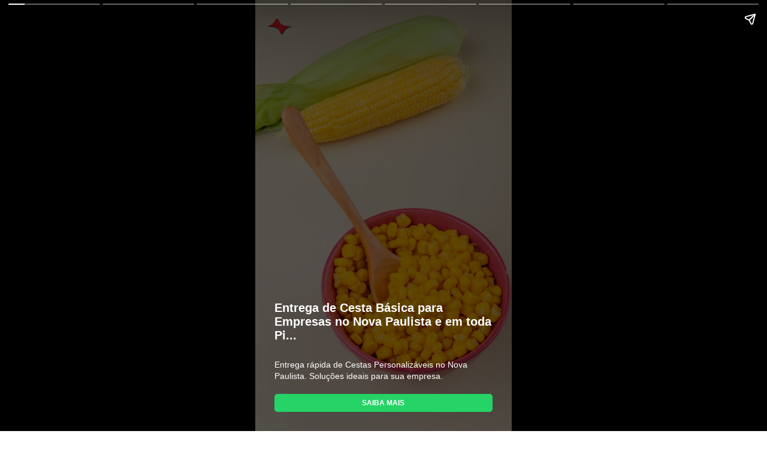

--- FILE ---
content_type: text/html; charset=UTF-8
request_url: https://saopaulocestas.com.br/nws/entrega-de-cesta-basica-para-empresas-no-nova-paulista-e-em-toda-piracicaba/
body_size: 3685
content:
<!DOCTYPE html>
<html amp lang="pt-br">
<head>
    <meta charset="utf-8">
    <title>Entrega de Cesta Básica para Empresas no Nova Paulista e em toda Pi...</title>
    <meta name="viewport" content="width=device-width,minimum-scale=1,initial-scale=1">
    <meta property="title" content="Entrega de Cesta Básica para Empresas no Nova Paulista e em toda Pi...">
    <meta name="description" content="Entrega rápida de Cestas Personalizáveis no Nova Paulista. Soluções ideais para sua empresa.">
    <meta name="author" content="São Paulo Cestas">
    <meta name="language" content="pt-br">
    <link rel="canonical" href="https://saopaulocestas.com.br/nws/entrega-de-cesta-basica-para-empresas-no-nova-paulista-e-em-toda-piracicaba/"/>
    
    <script async src="https://cdn.ampproject.org/v0.js"></script><script async custom-element="amp-story" src="https://cdn.ampproject.org/v0/amp-story-1.0.js"></script><script async custom-element="amp-analytics" src="https://cdn.ampproject.org/v0/amp-analytics-0.1.js"></script><script async custom-element="amp-story-auto-ads" src="https://cdn.ampproject.org/v0/amp-story-auto-ads-0.1.js"></script><script async custom-element="amp-ad" src="https://cdn.ampproject.org/v0/amp-ad-0.1.js"></script><script custom-template="amp-mustache" src="https://cdn.ampproject.org/v0/amp-mustache-0.2.js" async></script><script custom-element="amp-list" src="https://cdn.ampproject.org/v0/amp-list-0.1.js" async></script><script async custom-element="amp-youtube" src="https://cdn.ampproject.org/v0/amp-youtube-0.1.js"></script><script async custom-element="amp-video" src="https://cdn.ampproject.org/v0/amp-video-0.1.js"></script><script async custom-element="amp-form" src="https://cdn.ampproject.org/v0/amp-form-0.1.js"></script><script async custom-element="amp-bind" src="https://cdn.ampproject.org/v0/amp-bind-0.1.js"></script>        <style amp-boilerplate>

            body {
                -webkit-animation: -amp-start 8s steps(1, end) 0s 1 normal both;
                -moz-animation: -amp-start 8s steps(1, end) 0s 1 normal both;
                -ms-animation: -amp-start 8s steps(1, end) 0s 1 normal both;
                animation: -amp-start 8s steps(1, end) 0s 1 normal both;
            }

            @-webkit-keyframes -amp-start {
                from {
                    visibility: hidden;
                }
                to {
                    visibility: visible;
                }
            }

            @-moz-keyframes -amp-start {
                from {
                    visibility: hidden;
                }
                to {
                    visibility: visible;
                }
            }

            @-ms-keyframes -amp-start {
                from {
                    visibility: hidden;
                }
                to {
                    visibility: visible;
                }
            }

            @-o-keyframes -amp-start {
                from {
                    visibility: hidden;
                }
                to {
                    visibility: visible;
                }
            }

            @keyframes -amp-start {
                from {
                    visibility: hidden;
                }
                to {
                    visibility: visible;
                }
            }

           
        </style>
		
				
				
		
		        <style amp-custom>
            body {
                font-family: 'Raleway', sans-serif;
            }

            .ultimos_stories {
                background: #fff;
                padding: 10px;
            }

            .image-entry {
                border: 1px solid #E0E0E0;
                padding: 10px;
                margin-bottom: 15px;
                width: 100%;
                display: flex;
                align-items: center; /* Alinha verticalmente */
                box-shadow: 0 4px 8px rgba(0, 0, 0, 0.05); /* Sombra mais suave */
                border-radius: 5px; /* Bordas arredondadas */
            }

            .img_list {
                width: 100px; /* Largura fixa para a imagem */
                height: auto;
                border-radius: 5px; /* Bordas arredondadas para a imagem */
                object-fit: cover;
                margin-right: 15px;
            }

            .image-title {
                flex-grow: 1;
                padding: 0 10px;
                color: #333;
                font-size: 16px; /* Tamanho da fonte maior */
                line-height: 1.5; /* Espaçamento de linha melhorado */
                text-decoration: none;
            }
            .link_list {
                text-decoration: none;
                color: #333;
                font-weight: bold; /* Tornar o texto um pouco mais forte */
            }
            .title_list {
                font-size: 15px;
                padding: 0 40px;
                margin: 60px 0 0 0;
                text-align: center;
            }
            .bg_story_zap{
                position: unset;
            }
            .btn_whatsapp_container {
                position: absolute;
                z-index: 9999;
                top: 600px;
                left: 77px;
                width: 100%;
            }

            .btn_zap {
                background: #00a901;
                padding: 15px 100px;
                border-radius: 5px;
                text-align: center;
                text-decoration: none;
                color: #fff;
                font-size: 15px;
                font-weight: bold;
            }

            .btn_help_text {
                background: #fff;
                border-radius: 10px;
                position: relative;
                z-index: 999;
                display: block;
                left: 15%;
                font-size: 11px;
                width: 145px;
                text-align: center;
                top: -10px;
            }


            .cor_fundo_form_page {
                background: #ccc;
            }

            .cor_fundo_form_page h3, .cor_fundo_form_page p {
                color: #ccc;
            }


            .infos_form {
                margin: 170px 0 0 0;
                position: relative;

                text-align: center;
            }

            .infos_form h3 {
                font-size: 20px;
            }

            .add_fluent_crm {
                max-width: 300px;
                margin: auto;
                padding: 15px;
            }

            .form_imagem {
                z-index: 999;
            }

            .add_fluent_crm label {
                display: block;
                margin-bottom: 10px;
                color: #000;
            }

            .add_fluent_crm input[type="text"],
            .add_fluent_crm input[type="email"] {
                width: 100%;
                padding: 8px;

                border-radius: 4px;
                box-sizing: border-box;
                margin-top: 4px;
            }

            .add_fluent_crm fieldset {
                border: none;
            }

            .add_fluent_crm input[type="submit"] {
                width: 100%;
                background-color: #4CAF50;
                color: white;
                padding: 12px;
                border: none;
                border-radius: 4px;
                cursor: pointer;
                font-size: 16px;
                margin: 15px 0;
            }

            .add_fluent_crm input[type="submit"]:hover {
                background-color: #45a049;
            }


            .add_fluent_crm [submit-success],
            .add_fluent_crm [submit-error] {
                margin-top: 10px;
                padding: 10px;
                border-radius: 4px;
                color: white;
            }

            .add_fluent_crm [submit-success] {
                background-color: #4CAF50;
            }

            .add_fluent_crm [submit-error] {
                background-color: #f44336;
            }

            .logo_topo {
                position: relative;
                width: 40px;
                height: 40px;
                top: 25px;
                left: 20px;
            }

            .ninja_web_story_autor {
                font-size: 10px;
                float: right;
            }

            .ninja_web_story_web_stories {
                position: absolute;
                top: 180px;
                padding: 20px;
                z-index: 999;
                width: 70%;
                height: 100%;
                left: 47px;
            }

            .ninja_web_story_web_stories .ads {
                text-decoration: none;

            }

            .ninja_web_story_web_stories .ads h3 {
                font-size: 20px;
                font-weight: 700;
                color: #000;
            }

            .bg_story {
                animation: mover 2s infinite alternate;
            }

            .ninja_web_stories_title {
                font-size: 20px;
                font-weight: 700;
                margin-bottom: 8px;
                position: relative;
                z-index: 999;
                color: #ffffff;
                border-radius: 5px;
                border-color: #fff;
                padding: 20px 0;

            }

            .ninja_web_stories_description {
                font-size: 14px;
                font-weight: 500;
                line-height: 1.4em;
                margin-bottom: 7px;
                color: #ffffff;
            }
            .desc_ads {
                font-size: 15px;
                margin: 10px 0;
                position: relative;
                z-index: 9999;
            }
            .box {

            }
            .container_grid {
                align-content: end;
                background: rgba(0, 0, 0, 0.6);
            }
            .bg_story_zap{
                position: unset;
            }
            .wrapper_grid {
                position: relative;
                bottom: 0;
                align-content: end;
            }

            .ninja_web_stories_grid_title {
                color: ;
                font-weight: 900;
            }

            .ninja_web_stories_background {
                position: relative;
                height: 100%;
            }

            .btn, .btn_ads_ninja {
                display: block;
                text-align: center;
                align-items: center;
                justify-content: center;
                padding: 8px 30px;
                font-size: 12px;
                font-weight: 700;
                text-transform: uppercase;
                border-radius: 5px;
                background-color: #25d366;
                color: #ffffff;
                text-decoration: none;
                margin-top: 20px;
            }

            .bg_story {
                position: relative;
                top: -200px;
            }

            .ninja_web_story_page {
                background: #fff;
            }

            .container_grid_ads {
                align-content: end;
            }
        </style>
			
		
		

        <noscript>
            <style amp-boilerplate>
                body {
                    -webkit-animation: none;
                    -moz-animation: none;
                    -ms-animation: none;
                    animation: none
                }
            </style>
        </noscript>
		</head>

<body data-rsssl=1>

<amp-story standalone
           title="Entrega de Cesta Básica para Empresas no Nova Paulista e em toda Pi..."
           publisher="São Paulo Cestas"
           publisher-logo-src="https://saopaulocestas.com.br/wp-content/uploads/2024/03/sao-paulo-cestas-logo-web-stories.png"
           poster-landscape-src="https://saopaulocestas.com.br/wp-content/uploads/2024/03/11007.jpg"
           poster-portrait-src="https://saopaulocestas.com.br/wp-content/uploads/2024/03/11007.jpg"
           poster-square-src="https://saopaulocestas.com.br/wp-content/uploads/2024/03/11007.jpg">

    <amp-story-page id="nws_page_id_3577" auto-advance-after="7s">
        <amp-story-grid-layer template="fill">
            <amp-img class="bg_story"
                     src="https://saopaulocestas.com.br/wp-content/uploads/2024/03/11007.jpg"
                     width="1080"
                     height="1920"
                     alt="Entrega de Cesta Básica para Empresas no Nova Paulista e em toda Pi..."
                     animate-in="fade-in"
                     animate-in-duration="500"
                     layout="responsive">
            </amp-img>
            <div class="logo_topo_div">
                <amp-img class="logo_topo"
                         src="https://saopaulocestas.com.br/wp-content/uploads/2024/03/sao-paulo-cestas-logo-web-stories.png"
                         width="40px"
                         height="40px"
                         alt="Entrega de Cesta Básica para Empresas no Nova Paulista e em toda Pi..."
                         animate-in="fade-in"
                         animate-in-duration="500"
                         animate-in="fade-in">
                </amp-img>
            </div>
        </amp-story-grid-layer>

        <amp-story-grid-layer template="vertical" class="container_grid">

            <div class="box" animate-in="fade-in"
                 animate-in-duration="500">
                <div class="bg_title">
                    <h1 class="ninja_web_stories_title">Entrega de Cesta Básica para Empresas no Nova Paulista e em toda Pi...</h1>
                </div>
                <p animate-in="fade-in"
                   class="ninja_web_stories_description">Entrega rápida de Cestas Personalizáveis no Nova Paulista. Soluções ideais para sua empresa.</p>

                                                                    <a href="https://saopaulocestas.com.br/" id="" class="btn" show-tooltip="auto"
                            role="link" animate-in="fade-in">
                                Saiba mais                            </a>
                                            
            </div>
        </amp-story-grid-layer>
    </amp-story-page>
    
                    <amp-story-page id="ninja_web_story_id_0" auto-advance-after="10s">
                    <amp-story-grid-layer template="fill">

                                            
                        <amp-img class="bg_story" src="https://saopaulocestas.com.br/wp-content/uploads/2024/03/11007.jpg" width="1080"
                                 height="1920" alt="Soluções Corporativas"    animate-in="fade-in"
                                 animate-in-duration="500"
                                 layout="responsive"></amp-img>
                        
                        
                        
                        
                
                        <div class="logo_topo_div">
                            <amp-img class="logo_topo"
                                     src="https://saopaulocestas.com.br/wp-content/uploads/2024/03/sao-paulo-cestas-logo-web-stories.png"
                                     width="40px"
                                     height="40px"
                                     alt="Entrega de Cesta Básica para Empresas no Nova Paulista e em toda Pi..."
                                     animate-in-duration="500"
                                     animate-in="fade-in">
                            </amp-img>
                        </div>
                    </amp-story-grid-layer>

                    <amp-story-grid-layer template="vertical" class="container_grid" style="">
                        <div class="box" animate-in="fade-in"
                             animate-in-duration="500">
                            <div class="bg_title">
                                <div class="ninja_web_stories_title"><h3>Soluções Corporativas</h3></div>
                            </div>
                                                            <p animate-in="fade-in" class="ninja_web_stories_description">



Oferecemos cestas básicas completas para sua empresa no Nova Paulista e em toda Piracicaba.



</p>
                            
                                                        
                                                    <a href="https://saopaulocestas.com.br/" id="" class="btn" show-tooltip="auto"
                               role="link" animate-in="fade-in">
                                Saiba mais                                                                                            </a>

                            
                            
                             
                        </div>
                    </amp-story-grid-layer>
                </amp-story-page>

                                <amp-story-page id="ninja_web_story_id_1" auto-advance-after="10s">
                    <amp-story-grid-layer template="fill">

                                            
                        <amp-img class="bg_story" src="https://saopaulocestas.com.br/wp-content/uploads/2024/03/woman-wearing-hard-hat-safety-vest-scaled.jpg" width="1080"
                                 height="1920" alt="Cobertura Completa"    animate-in="fade-in"
                                 animate-in-duration="500"
                                 layout="responsive"></amp-img>
                        
                        
                        
                        
                
                        <div class="logo_topo_div">
                            <amp-img class="logo_topo"
                                     src="https://saopaulocestas.com.br/wp-content/uploads/2024/03/sao-paulo-cestas-logo-web-stories.png"
                                     width="40px"
                                     height="40px"
                                     alt="Entrega de Cesta Básica para Empresas no Nova Paulista e em toda Pi..."
                                     animate-in-duration="500"
                                     animate-in="fade-in">
                            </amp-img>
                        </div>
                    </amp-story-grid-layer>

                    <amp-story-grid-layer template="vertical" class="container_grid" style="">
                        <div class="box" animate-in="fade-in"
                             animate-in-duration="500">
                            <div class="bg_title">
                                <div class="ninja_web_stories_title"><h3>Cobertura Completa</h3></div>
                            </div>
                                                            <p animate-in="fade-in" class="ninja_web_stories_description">



Entregamos soluções corporativas em alimentação em toda a região, atendendo todo tipo de empresa.



</p>
                            
                                                        
                                                    <a href="https://saopaulocestas.com.br/" id="" class="btn" show-tooltip="auto"
                               role="link" animate-in="fade-in">
                                Saiba mais                                                                                            </a>

                            
                            
                             
                        </div>
                    </amp-story-grid-layer>
                </amp-story-page>

                                <amp-story-page id="ninja_web_story_id_2" auto-advance-after="10s">
                    <amp-story-grid-layer template="fill">

                                            
                        <amp-img class="bg_story" src="https://saopaulocestas.com.br/wp-content/uploads/2024/03/763.jpg" width="1080"
                                 height="1920" alt="Personalização para Equipes"    animate-in="fade-in"
                                 animate-in-duration="500"
                                 layout="responsive"></amp-img>
                        
                        
                        
                        
                
                        <div class="logo_topo_div">
                            <amp-img class="logo_topo"
                                     src="https://saopaulocestas.com.br/wp-content/uploads/2024/03/sao-paulo-cestas-logo-web-stories.png"
                                     width="40px"
                                     height="40px"
                                     alt="Entrega de Cesta Básica para Empresas no Nova Paulista e em toda Pi..."
                                     animate-in-duration="500"
                                     animate-in="fade-in">
                            </amp-img>
                        </div>
                    </amp-story-grid-layer>

                    <amp-story-grid-layer template="vertical" class="container_grid" style="">
                        <div class="box" animate-in="fade-in"
                             animate-in-duration="500">
                            <div class="bg_title">
                                <div class="ninja_web_stories_title"><h3>Personalização para Equipes</h3></div>
                            </div>
                                                            <p animate-in="fade-in" class="ninja_web_stories_description">



Monte cestas personalizadas que atendam às necessidades específicas de sua equipe e empresa.



</p>
                            
                                                        
                                                    <a href="https://saopaulocestas.com.br/" id="" class="btn" show-tooltip="auto"
                               role="link" animate-in="fade-in">
                                Saiba mais                                                                                            </a>

                            
                            
                             
                        </div>
                    </amp-story-grid-layer>
                </amp-story-page>

                                <amp-story-page id="ninja_web_story_id_3" auto-advance-after="10s">
                    <amp-story-grid-layer template="fill">

                                            
                        <amp-img class="bg_story" src="https://saopaulocestas.com.br/wp-content/uploads/2024/03/2149330971.jpg" width="1080"
                                 height="1920" alt="Qualidade e Confiabilidade"    animate-in="fade-in"
                                 animate-in-duration="500"
                                 layout="responsive"></amp-img>
                        
                        
                        
                        
                
                        <div class="logo_topo_div">
                            <amp-img class="logo_topo"
                                     src="https://saopaulocestas.com.br/wp-content/uploads/2024/03/sao-paulo-cestas-logo-web-stories.png"
                                     width="40px"
                                     height="40px"
                                     alt="Entrega de Cesta Básica para Empresas no Nova Paulista e em toda Pi..."
                                     animate-in-duration="500"
                                     animate-in="fade-in">
                            </amp-img>
                        </div>
                    </amp-story-grid-layer>

                    <amp-story-grid-layer template="vertical" class="container_grid" style="">
                        <div class="box" animate-in="fade-in"
                             animate-in-duration="500">
                            <div class="bg_title">
                                <div class="ninja_web_stories_title"><h3>Qualidade e Confiabilidade</h3></div>
                            </div>
                                                            <p animate-in="fade-in" class="ninja_web_stories_description">



Garantimos produtos de alta qualidade e confiabilidade para o bem-estar de seus funcionários.



</p>
                            
                                                        
                                                    <a href="https://saopaulocestas.com.br/" id="" class="btn" show-tooltip="auto"
                               role="link" animate-in="fade-in">
                                Saiba mais                                                                                            </a>

                            
                            
                             
                        </div>
                    </amp-story-grid-layer>
                </amp-story-page>

                <amp-story-page class="ninja_web_story_page" id="nws_page_id_8258741" auto-advance-after="10s"><amp-story-grid-layer template="fill"></amp-story-grid-layer><amp-story-grid-layer template="fill" class="container_grid_ads"></amp-story-grid-layer><amp-story-grid-layer template="vertical" class="ads_fill"><div class="ninja_web_story_web_stories">    <div class="ads">        <h3>Solução completa para suas necessidades de cestas básicas em Piracicaba!</h3>        <p class="desc_ads">Cestas variadas, entrega rápida e sem custo. Ideal para colaboradores, famílias e doações.</p>        <a target="_blank" href="https://api.whatsapp.com/send?phone=5519981259315&#038;text=Oi,%20vim%20do%20an%C3%BAncio%20do%20site%20e%20gostaria%20de%20mais%20informa%C3%A7%C3%B5es..." class="btn_ads_ninja">Cote via WhatsApp</a>    </div></div></amp-story-grid-layer></amp-story-page>                <amp-story-page id="ninja_web_story_id_4" auto-advance-after="10s">
                    <amp-story-grid-layer template="fill">

                                            
                        <amp-img class="bg_story" src="https://saopaulocestas.com.br/wp-content/uploads/2024/03/2150167243.jpg" width="1080"
                                 height="1920" alt="Facilidade de Pedido"    animate-in="fade-in"
                                 animate-in-duration="500"
                                 layout="responsive"></amp-img>
                        
                        
                        
                        
                
                        <div class="logo_topo_div">
                            <amp-img class="logo_topo"
                                     src="https://saopaulocestas.com.br/wp-content/uploads/2024/03/sao-paulo-cestas-logo-web-stories.png"
                                     width="40px"
                                     height="40px"
                                     alt="Entrega de Cesta Básica para Empresas no Nova Paulista e em toda Pi..."
                                     animate-in-duration="500"
                                     animate-in="fade-in">
                            </amp-img>
                        </div>
                    </amp-story-grid-layer>

                    <amp-story-grid-layer template="vertical" class="container_grid" style="">
                        <div class="box" animate-in="fade-in"
                             animate-in-duration="500">
                            <div class="bg_title">
                                <div class="ninja_web_stories_title"><h3>Facilidade de Pedido</h3></div>
                            </div>
                                                            <p animate-in="fade-in" class="ninja_web_stories_description">



Realize seus pedidos de forma prática e rápida através de nosso site seguro.



</p>
                            
                                                        
                                                    <a href="https://saopaulocestas.com.br/" id="" class="btn" show-tooltip="auto"
                               role="link" animate-in="fade-in">
                                Saiba mais                                                                                            </a>

                            
                            
                             
                        </div>
                    </amp-story-grid-layer>
                </amp-story-page>

                                <amp-story-page id="ninja_web_story_id_5" auto-advance-after="10s">
                    <amp-story-grid-layer template="fill">

                                            
                        <amp-img class="bg_story" src="https://saopaulocestas.com.br/wp-content/uploads/2024/03/13049.jpg" width="1080"
                                 height="1920" alt="Parceria Confiável"    animate-in="fade-in"
                                 animate-in-duration="500"
                                 layout="responsive"></amp-img>
                        
                        
                        
                        
                
                        <div class="logo_topo_div">
                            <amp-img class="logo_topo"
                                     src="https://saopaulocestas.com.br/wp-content/uploads/2024/03/sao-paulo-cestas-logo-web-stories.png"
                                     width="40px"
                                     height="40px"
                                     alt="Entrega de Cesta Básica para Empresas no Nova Paulista e em toda Pi..."
                                     animate-in-duration="500"
                                     animate-in="fade-in">
                            </amp-img>
                        </div>
                    </amp-story-grid-layer>

                    <amp-story-grid-layer template="vertical" class="container_grid" style="">
                        <div class="box" animate-in="fade-in"
                             animate-in-duration="500">
                            <div class="bg_title">
                                <div class="ninja_web_stories_title"><h3>Parceria Confiável</h3></div>
                            </div>
                                                            <p animate-in="fade-in" class="ninja_web_stories_description">



Seja nosso parceiro e garanta o melhor para sua equipe com a São Paulo Cestas.
</p>
                            
                                                        
                                                    <a href="https://saopaulocestas.com.br/" id="" class="btn" show-tooltip="auto"
                               role="link" animate-in="fade-in">
                                Saiba mais                                                                                            </a>

                            
                            
                             
                        </div>
                    </amp-story-grid-layer>
                </amp-story-page>

                    <amp-analytics type="gtag" data-credentials="include">
<script type="application/json">
		{
	"vars": {
		"gtag_id": "G-RWYN3T93C9",
		"config": {
		"G-RWYN3T93C9": { "groups": "default" }
		}
	},
	"triggers": {
		"trackPageview": {
		"on": "visible",
		"request": "pageview"
		}
	}
	}
</script>
</amp-analytics><amp-story-auto-ads>
<script type="application/json">
	{
	"ad-attributes": {
	"type": "adsense",
	"data-ad-client": "",
	"data-slot": ""
	}
	}
</script>
</amp-story-auto-ads></amp-story>
</body>
</html>
